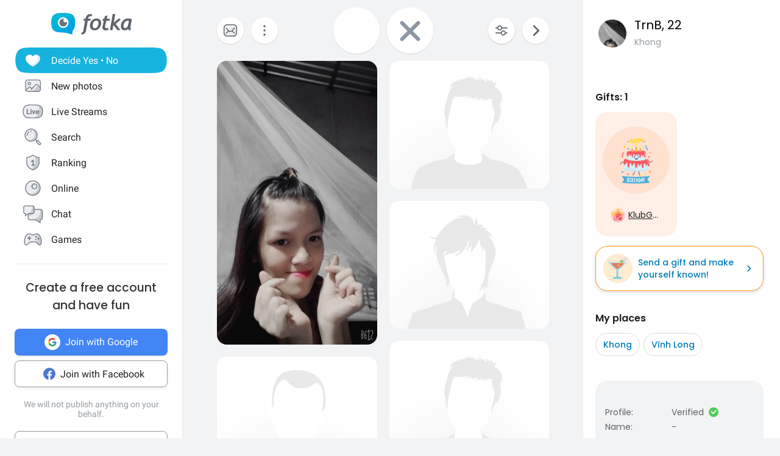

--- FILE ---
content_type: application/javascript
request_url: https://fotka.com/js/react/4276.fd35b2e42abbe2512d196.js
body_size: 4935
content:
!function(){try{var e="undefined"!=typeof window?window:"undefined"!=typeof global?global:"undefined"!=typeof self?self:{},n=(new Error).stack;n&&(e._sentryDebugIds=e._sentryDebugIds||{},e._sentryDebugIds[n]="f8fc59cd-36ff-43ff-9be1-55d4584b9827",e._sentryDebugIdIdentifier="sentry-dbid-f8fc59cd-36ff-43ff-9be1-55d4584b9827")}catch(e){}}();var _global="undefined"!=typeof window?window:"undefined"!=typeof global?global:"undefined"!=typeof self?self:{};_global.SENTRY_RELEASE={id:"1ca1372b3b8c18068dc168aabf4b3ae44c3b1707"},(self.webpackChunkroot=self.webpackChunkroot||[]).push([[4276],{23400:(e,n,t)=>{t.d(n,{f:()=>o,q:()=>a});var r=t(96540),i=t(85186),o=function(e,n){var t=arguments.length>2&&void 0!==arguments[2]?arguments[2]:window,i=arguments.length>3&&void 0!==arguments[3]?arguments[3]:void 0;return(0,r.useEffect)((function(){return t&&t.addEventListener(e,n,i),function(){return t&&t.removeEventListener(e,n)}}),[e,i,t,n])},a=function(e,n){return o(e,n,(0,i.p2)())}},11170:(e,n,t)=>{t.d(n,{$y:()=>y,Kc:()=>f,OJ:()=>b,PT:()=>p,Vm:()=>E,Zb:()=>v,f9:()=>m,vS:()=>g});var r=t(64467),i=t(10467),o=t(5544),a=t(54756),c=t.n(a),u=(t(52675),t(28706),t(2008),t(51629),t(44114),t(67945),t(84185),t(83851),t(81278),t(79432),t(26099),t(3362),t(98992),t(54520),t(3949),t(23500),t(76031),t(96540)),l=t(23400);function s(e,n){var t=Object.keys(e);if(Object.getOwnPropertySymbols){var r=Object.getOwnPropertySymbols(e);n&&(r=r.filter((function(n){return Object.getOwnPropertyDescriptor(e,n).enumerable}))),t.push.apply(t,r)}return t}function d(e){for(var n=1;n<arguments.length;n++){var t=null!=arguments[n]?arguments[n]:{};n%2?s(Object(t),!0).forEach((function(n){(0,r.A)(e,n,t[n])})):Object.getOwnPropertyDescriptors?Object.defineProperties(e,Object.getOwnPropertyDescriptors(t)):s(Object(t)).forEach((function(n){Object.defineProperty(e,n,Object.getOwnPropertyDescriptor(t,n))}))}return e}var f=function(e){var n=(0,u.useState)(e),t=(0,o.A)(n,2),r=t[0],i=t[1],a=u.useRef(null),c=(0,u.useState)(!1),l=(0,o.A)(c,2),s=l[0],d=l[1];return{toggle:(0,u.useCallback)((function(){i((function(e){return!e}))}),[]),activate:(0,u.useCallback)((function(){i(!0)}),[]),deactivate:(0,u.useCallback)((function(){a.current=setTimeout((function(){i(!1),d(!1)}),200),d(!0)}),[]),active:r,hideAnimation:s,visibleWithoutAnimation:r&&!s}},g=function(e,n){var t=(0,u.useCallback)((function(t){var r;return(null==e?void 0:e.current)&&!(null!==(r=e.current)&&void 0!==r&&r.contains(t.target))&&n(t)}),[n,e]);(0,l.f)("click",t,window)},v=function(e,n){var t=h(e),r=t.sleep,o=t.reset,a=(0,u.useCallback)((0,i.A)(c().mark((function e(){var t=arguments;return c().wrap((function(e){for(;;)switch(e.prev=e.next){case 0:return e.next=2,r();case 2:return e.abrupt("return",n.apply(void 0,t));case 3:case"end":return e.stop()}}),e)}))),[n,r]);return{delayedCallback:a,reset:o}},h=function(e){var n=(0,u.useRef)(),t=(0,u.useCallback)((function(){n.current&&clearTimeout(n.current),n.current=null}),[]),r=(0,u.useCallback)((function(){return t(),new Promise((function(t){return n.current=setTimeout(t,e)}))}),[e]);return(0,u.useEffect)((function(){return t}),[]),{sleep:r,reset:t}},p=function(e,n,t){var r=(0,u.useCallback)((function(e){var r=e.target;return(null==t?void 0:t.current)&&r.contains(t.current)&&n()}),[n]);(0,l.f)("scroll",r,window,!0)},b=function(){var e=f(arguments.length>0&&void 0!==arguments[0]&&arguments[0]),n=e.deactivate,t=e.active,r=e.activate,i=e.hideAnimation,o=e.visibleWithoutAnimation;return{visible:t,close:n,toggle:e.toggle,open:r,hideAnimation:i,visibleWithoutAnimation:o}},w=function(e){var n=(0,u.useRef)();return{refSetter:(0,u.useCallback)((function(t){n.current=t,e(t)}),[]),nodeRef:n}},y={RIGHT:"right",LEFT:"left",CENTER:"center"},m={TOP:"top",BOTTOM:"bottom"},k=(0,r.A)((0,r.A)((0,r.A)({},y.LEFT,(function(e){return e.left})),y.RIGHT,(function(e,n,t){return e.right-n.width+(t?7:0)})),y.CENTER,(function(e,n){return e.right-(n.width+e.width)/2})),A=(0,r.A)((0,r.A)((0,r.A)({},y.LEFT,"flex-start"),y.RIGHT,"flex-end"),y.CENTER,"center"),E=function(e){var n=arguments.length>1&&void 0!==arguments[1]?arguments[1]:y.RIGHT,t=arguments.length>2&&void 0!==arguments[2]?arguments[2]:m.BOTTOM,i=arguments.length>3?arguments[3]:void 0,a=arguments.length>4?arguments[4]:void 0,c=(0,u.useState)({}),l=(0,o.A)(c,2),s=l[0],f=l[1],g=(0,u.useState)({}),v=(0,o.A)(g,2),h=v[0],p=v[1],b=function(t){var r;if(t&&null!=e&&null!==(r=e.current)&&void 0!==r&&r.getBoundingClientRect()){var i,o=null==e||null===(i=e.current)||void 0===i?void 0:i.getBoundingClientRect(),c=null==t?void 0:t.getBoundingClientRect(),u=a?10:(o.width-c.width)/2,l=A[n];p((function(e){return d(d({},e),{},{marginLeft:"".concat(u,"px"),marginRight:"".concat(u,"px"),alignSelf:l})}))}},E=w(b),B=function(o){var c;if(o&&null!=e&&null!==(c=e.current)&&void 0!==c&&c.getBoundingClientRect()){var u,l=null==e||null===(u=e.current)||void 0===u?void 0:u.getBoundingClientRect(),s=null==o?void 0:o.getBoundingClientRect(),g=!(l.bottom+s.height<=window.innerHeight)||t===m.TOP,v=i?window.scrollY:0;f({top:g?l.top-s.height-8:l.bottom+v+8,left:k[n](l,s,a),flexDirection:g?"column-reverse":"column"}),p((function(e){return d(d({},e),{},(0,r.A)({transform:"scaleY(".concat(g?-1:1,") scaleX(").concat(g?-1:1,")")},g?"marginTop":"marginBottom",0))}))}},C=w(B),S=(0,u.useCallback)((function(){B(C.nodeRef.current),b(E.nodeRef.current)}),[]),R=(0,u.useCallback)((function(){return window.ResizeObserver?new ResizeObserver(S):{current:{observe:function(){},unobserve:function(){},disconnect:function(){}}}}),[S]);return(0,u.useLayoutEffect)((function(){var e,n=null===(e=R())||void 0===e?void 0:e.current,t=C.nodeRef.current;return t&&(null==n||n.observe(t)),function(){t&&(null==n||n.unobserve(t)),null==n||n.disconnect()}}),[]),{getContainerProps:function(){return{style:s,ref:C.refSetter}},getArrowProps:function(){return{style:h,ref:E.refSetter}},updateStyles:S,containerRef:C.nodeRef}}},86791:(e,n,t)=>{t.d(n,{$U:()=>r.$U,EN:()=>r.EN,Fr:()=>r.Fr,IT:()=>i.IT,Jy:()=>i.Jy,LR:()=>r.LR,Rp:()=>r.Rp,aP:()=>r.aP,gi:()=>i.gi,hr:()=>r.hr,tD:()=>r.tD,xl:()=>r.xl});var r=t(68191),i=t(3465)},68191:(e,n,t)=>{t.d(n,{$U:()=>s,EN:()=>u,Fr:()=>d,LR:()=>c,Rp:()=>a,aP:()=>v,hr:()=>g,tD:()=>h,xl:()=>f});var r=t(64467),i=(t(72712),t(79432),t(26099),t(98992),t(8872),t(35830)),o=t(41811),a={Desktop:"desktop",Tablet:"tablet",Mobile:"mobile"},c=(0,r.A)((0,r.A)((0,r.A)({},a.Mobile,500),a.Tablet,768),a.Desktop,1088),u={Normal:1,Double:2,Tripple:3,Quadruple:4},l=function(){return window.innerWidth},s=Object.keys(c).reduce((function(e,n){return e[n]=function(){return(0,i.AH)(["@media (min-width:","px){","}"],c[n],i.AH.apply(void 0,arguments))},e["".concat(n,"Retina")]=function(){return(0,i.AH)(["@media (min-width:","px) and (-webkit-min-device-pixel-ratio:2),(min-resolution:192dpi){","}"],c[n],i.AH.apply(void 0,arguments))},e["".concat(n,"Landscape")]=function(){return(0,i.AH)(["@media (min-width:","px) and (orientation:landscape){","}"],c[n],i.AH.apply(void 0,arguments))},e["".concat(n,"Portrait")]=function(){return(0,i.AH)(["@media (min-width:","px) and (orientation:portrait){","}"],c[n],i.AH.apply(void 0,arguments))},e}),{});s.portait=function(){return(0,i.AH)(["@media (orientation:portrait){","}"],i.AH.apply(void 0,arguments))},s.landscape=function(){return(0,i.AH)(["@media (orientation:landscape){","}"],i.AH.apply(void 0,arguments))};var d=function(){return l()<c.desktop},f=function(){return l()>=c.desktop},g=function(){return l()>=c.mobile},v=(0,o.A)((function(){var e=document.createElement("div");document.body.appendChild(e),e.style.width="100px",e.style.height="100px",e.style.overflow="scroll";var n=e.offsetWidth-e.clientWidth;return document.body.removeChild(e),n})),h=function(){return!v()}},3465:(e,n,t)=>{t.d(n,{IT:()=>o,Jy:()=>r,gi:()=>i}),t(28706);var r={FotkaBlue:"#48ABD8",FotkaBlueGradient:"#4EC2EE",ActiveBlue:"#0085c2",GradientBlue:"#4EC2EE",ButtonBlue:"#06A4D4",ButtonBlueHover:"#0099CC",HoverBlue:"#48B5DE",LightBlue:"#D3EEF9",VividBlue:"#3ABDF5",Attention:"#ff575f",InputErrorBorder:"#e1353b",FotkaGradientPrimary:"#47A6D0",FotkaGradientSecondary:"#48B5DE",FotkaHoverGradientPrimary:"#43B8EC",FotkaHoverGradientSecondary:"#3B9DD0",GreyBackground:"#f2f3f4",LightStone:"#BDC2C7",Stone:"#969DA3",DarkStone:"#5c646b",LightBlack:"#222222",Black:"#000000",Black_40:"rgba(0, 0, 0, .4)",Black_8:"rgba(0, 0, 0, .08)",Black_50:"rgba(0, 0, 0, .5)",Black_12:"rgba(0, 0, 0, .12)",Black_14:"rgba(0, 0, 0, .14)",Black_15:"rgba(0, 0, 0, .15)",Black_16:"rgba(0, 0, 0, .16)",White:"#ffffff",White_90:"rgba(255, 255, 255, .9)",Grey3:"#DFE0E1",Grey4:"#707070",Grey4_12:"rgba(112, 112, 112, .12)",Grey5:"#C6CBCF",Grey6:"#999999",Grey8:"#E3E3E3",Grey9:"#585960",Blue_4:"rgba(211, 238, 249, .4)",SeaBlue:"#25C479",DarkSeaBlue:"#23BA71",Transparent:"transparent",FacebookBlue:"#4E78CE",GoogleBlue:"#4285F4",GoogleHoverBlue:"#3676F1",GreenStar:"#18B960",AddPhotoSmallHeader:"#969DA4",Black_17:"#1C1E20",SmallText:"#5C646C"},i={Fotka:"linear-gradient(to right, ".concat(r.FotkaGradientPrimary," , ").concat(r.FotkaGradientSecondary,")"),ButtonGradient:"linear-gradient(270deg,\n                  ".concat(r.GradientBlue," 0%,\n                  ").concat(r.FotkaBlue," 100%)"),ButtonHoverGradient:"linear-gradient(270deg,\n                        ".concat(r.FotkaHoverGradientPrimary," 0%,\n                        ").concat(r.FotkaHoverGradientSecondary," 100%)"),Yellow:"linear-gradient(#ffdd00 0%, #ee8700 100%)",Orange:"linear-gradient(#fe6724 0%, #c52757 100%)",Violet:"linear-gradient(#ff77d4 0%, #913cd4 100%)",Blue:"linear-gradient(#6dd7f2 0%, #2684be 100%)",Navyblue:"linear-gradient(#77aff9 0%, #6547cc 100%)",Oceanblue:"linear-gradient(#71e2e2 0%, #2da6b4 100%)",Green:"linear-gradient(#d4ec37 0%, #26b282 100%)",Grey:"linear-gradient(#9daed1 0%, #5e677b 100%)",BlueViolet:"linear-gradient(#52d9ef 0%, #dc64cf 100%)",OrangeGreen:"linear-gradient(#f89c30 0%, #fce67c 53%, #1bb577 100%)",BlueGreenOrange:"linear-gradient(#72b0fb 0%, #87f9d2 30%, #ffbc7b 69%, #f56a54 100%)",Rainbow:"linear-gradient(#ff7878 0%, #f2fc78 27%, #78f18d 51%, #797cfd 75%, #cb78fc 100%)",Transparent:r.Transparent},o={Light:300,Normal:400,Medium:500,SemiBold:600,Bold:700}},85186:(e,n,t)=>{t.d(n,{Ib:()=>A,Rp:()=>B,p2:()=>E});var r=t(39820),i=t(23029),o=t(92901),a=t(64467),c=(t(16280),t(76918),t(28706),t(2008),t(50113),t(23792),t(62062),t(44114),t(60739),t(23288),t(33110),t(79432),t(26099),t(47764),t(73772),t(30958),t(98992),t(54520),t(72577),t(81454),t(62953),t(82284)),u=function(e){if("object"!==(0,c.A)(e)&&!e)throw new Error("not defined socket instance")};function l(e,n,t){s(e,n),n.set(e,t)}function s(e,n){if(n.has(e))throw new TypeError("Cannot initialize the same private elements twice on an object")}function d(e,n){return e.get(g(e,n))}function f(e,n,t){return e.set(g(e,n),t),t}function g(e,n,t){if("function"==typeof e?e===n:e.has(n))return arguments.length<3?n:t;throw new TypeError("Private element is not present on this object")}var v="nodeConnections",h=new WeakMap,p=new WeakMap,b=new WeakMap,w=new WeakSet,y=function(){return(0,o.A)((function e(n){var t,r;(0,i.A)(this,e),s(this,t=w),t.add(this),l(this,h,void 0),l(this,p,void 0),l(this,b,void 0),(0,a.A)(this,"events",{}),(0,a.A)(this,"connected",!1),(0,a.A)(this,"connecting",!1),(0,a.A)(this,"tabConnection",[]),(0,a.A)(this,"lastError",[]),(0,a.A)(this,"nodeUrl",void 0),f(h,this,n),window._currentUser&&window._currentUser.node?this.nodeUrl=null===(r=window)||void 0===r||null===(r=r._currentUser)||void 0===r||null===(r=r.node)||void 0===r?void 0:r.url:window.parseSession&&window.parseSession.user&&(this.nodeUrl=window.parseSession.user.nodeURL)}),[{key:"getIO",value:function(){return d(h,this)}},{key:"addEventListener",value:function(e,n){this.events[e]=(this.events[e]||[]).concat([n])}},{key:"removeEventListener",value:function(e,n){this.events[e]=(this.events[e]||[]).filter((function(e){return e!==n}))}},{key:"removeAllListeners",value:function(){this.events={}}},{key:"dispatch",value:function(e,n){var t=this;return(this.events[e]||[]).map((function(r){t.events[e].find((function(e){return e===r}))&&r(n)}))}},{key:"disconnect",value:function(){var e;null===(e=this.socket)||void 0===e||e.disconnect(),this.removeAllListeners(),this.socket=null,d(h,this).sockets={},d(h,this).j=[],this.connected=!1}},{key:"connect",value:function(){this.connecting||(this.connected&&this.dispatch("connect"),this.nodeUrl&&(this.connecting=!0,this.prepareEventConnection(this.nodeUrl)))}},{key:"prepareEventConnection",value:function(e){var n=this;f(b,this,new(d(h,this).Manager)(e,{rememberUpgrade:!0,withCredentials:!0})),f(p,this,d(b,this).socket("/")),d(p,this).on("disconnect",(function(e){n.connected=!1,n.connecting=!1,n.dispatch("disconnect",e)})),d(p,this).on("connect",(function(){n.connected=!0,n.connecting=!1,g(w,n,k).call(n,1),n.dispatch("connect")})),d(p,this).on("connect_error",(function(e){n.connected=!1,n.connecting=!1,g(w,n,k).call(n,0),g(w,n,m).call(n,e),n.dispatch("connect_error",e)})),d(p,this).on("error",(function(e){n.connected=!1,n.connecting=!1,g(w,n,m).call(n,e),n.dispatch("error",e)})),d(p,this).onAny((function(e){n.dispatch(e,arguments.length<=1?void 0:arguments[1])}))}},{key:"ping",value:function(){return u(d(p,this)),d(p,this).emit("my-ping",{a:1}),!0}},{key:"log",value:function(e){!function(e){if("object"!==(0,c.A)(e))throw new Error("not defined object")}(console),function(e){if("string"!=typeof e)throw new Error("not defined string")}(e);var n=new Date;e=(n.getHours()<10?"0"+n.getHours():n.getHours())+":"+(n.getMinutes()<10?"0"+n.getMinutes():n.getMinutes())+":"+(n.getSeconds()<10?"0"+n.getSeconds():n.getSeconds())+" "+e,console.log(e)}},{key:"send",value:function(e,n,t,r){u(d(p,this)),d(p,this).emit(function(e){return null!=e?e:""}(t)+n,e,(function(e){!function(e){if(!e)throw new Error("undefined instance")}(r),r(e)}))}}])}();function m(e){var n=new XMLHttpRequest;n.open("POST","/v3/node/logs",!0),n.setRequestHeader("Content-type","application/x-www-form-urlencoded"),n.send("logs="+JSON.stringify([e,this.tabConnection,this.lastError]))}function k(e){try{this.tabConnection=JSON.parse(localStorage.getItem(v))||[],this.tabConnection.length>20&&this.tabConnection.shift(),this.tabConnection.push(e),localStorage.setItem(v,JSON.stringify(this.tabConnection))}catch(e){this.lastError=e}}var A={JoinRoom:"join_room",DisconnectRoom:"disconnect_room",NewMessageReceived:"new_msg",SendNewMessage:"send_msg",SendNewMessageSuccess:"send_msg_ok",SendNewMessageError:"send_msg_error",UserTyping:"is_typing",MarkMessageAsRead:"mark_as_read",ConsumptionDisappearingMessage:"consumptionDisappearingMessage"},E=function(){return window.nodeHandler=window.nodeHandler||new y(r.Ay),window.nodeHandler},B=function(e){return function(n,t){return E().send(n||{},e,void 0,t)}}}}]);